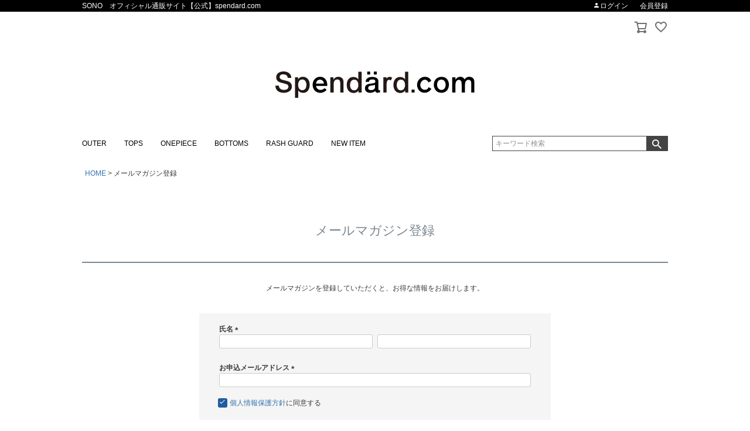

--- FILE ---
content_type: text/html;charset=UTF-8
request_url: https://www.spendard.com/p/newsletter/subscribe
body_size: 6747
content:
<!DOCTYPE html>
<html lang="ja"><head>
  <meta charset="UTF-8">
  
  <meta name="_csrf" content="2HCWxt-QJpWMm4VQlOUdj0oIZG8v7eyH1sxzTL2E7VFSooKz4UTyoumkHveho7Zg9cgpvnw_SQ1KjtSqt65HKI693jJnm7SA">
  
  <title>メールマガジン登録 | Spendard.com</title>
  <meta name="viewport" content="width=device-width">


    <meta name="description" content="メールマガジン登録 Spendard.com">
    <meta name="keywords" content="メールマガジン登録,Spendard.com">
  
  <link rel="stylesheet" href="https://spendard.itembox.design/system/fs_style.css?t=20251118042548">
  <link rel="stylesheet" href="https://spendard.itembox.design/generate/theme4/fs_theme.css?t=20251204120349">
  <link rel="stylesheet" href="https://spendard.itembox.design/generate/theme4/fs_original.css?t=20251204120349">
  
  
  
  
  
  
  <script>
    window._FS=window._FS||{};_FS.val={"trackingParameterNames":["?utm_source=mail","?utm_source=campaign"],"tiktok":{"enabled":false,"pixelCode":null},"recaptcha":{"enabled":false,"siteKey":null},"clientInfo":{"memberId":"guest","fullName":"ゲスト","lastName":"","firstName":"ゲスト","nickName":"ゲスト","stageId":"","stageName":"","subscribedToNewsletter":"false","loggedIn":"false","totalPoints":"","activePoints":"","pendingPoints":"","purchasePointExpiration":"","specialPointExpiration":"","specialPoints":"","pointRate":"","companyName":"","membershipCardNo":"","wishlist":"","prefecture":""},"enhancedEC":{"ga4Dimensions":{"userScope":{"login":"{@ member.logged_in @}","stage":"{@ member.stage_order @}"}},"amazonCheckoutName":"Amazon pay","measurementId":"G-0T1Z94GW2C","trackingId":"UA-63029819-1","dimensions":{"dimension1":{"key":"log","value":"{@ member.logged_in @}"},"dimension2":{"key":"mem","value":"{@ member.stage_order @}"}}},"shopKey":"spendard","device":"PC","cart":{"stayOnPage":false}};
  </script>
  
  <script src="/shop/js/webstore-nr.js?t=20251118042548"></script>
  <script src="/shop/js/webstore-vg.js?t=20251118042548"></script>
  
    <script src="//r2.future-shop.jp/fs.spendard/pc/recommend.js"></script>
  
  
  
  
  
  
  
  
    <script type="text/javascript" >
      document.addEventListener('DOMContentLoaded', function() {
        _FS.CMATag('{"fs_member_id":"{@ member.id @}","fs_page_kind":"other"}')
      })
    </script>
  
  
  <!-- **OGPタグ（フリーパーツ） ↓↓ -->
<meta property="og:title" content="メールマガジン登録 | Spendard.com">
<meta property="og:type" content="">
<meta property="og:url" content="https://www.spendard.com/p/newsletter/subscribe">
<meta property="og:image" content="">
<meta property="og:site_name" content="Spendard.com">
<meta property="og:description" content="メールマガジン登録 Spendard.com">
<!-- **OGPタグ（フリーパーツ）↑↑ -->
<!-- Google Tag Manager -->
<script>(function(w,d,s,l,i){w[l]=w[l]||[];w[l].push({'gtm.start':
new Date().getTime(),event:'gtm.js'});var f=d.getElementsByTagName(s)[0],
j=d.createElement(s),dl=l!='dataLayer'?'&l='+l:'';j.async=true;j.src=
'https://www.googletagmanager.com/gtm.js?id='+i+dl;f.parentNode.insertBefore(j,f);
})(window,document,'script','dataLayer','GTM-W6NTJND');</script>
<!-- End Google Tag Manager -->
<meta name="facebook-domain-verification" content="58l82su873o0ly6u7jfpbeo9wa932x" />

<script async src="https://www.googletagmanager.com/gtag/js?id=G-0T1Z94GW2C"></script>

<script><!--
_FS.setTrackingTag('%3C%21--+Facebook+Pixel+Code+--%3E%0A%3Cscript%3E%0A%21function%28f%2Cb%2Ce%2Cv%2Cn%2Ct%2Cs%29%7Bif%28f.fbq%29return%3Bn%3Df.fbq%3Dfunction%28%29%7Bn.callMethod%3F%0An.callMethod.apply%28n%2Carguments%29%3An.queue.push%28arguments%29%7D%3Bif%28%21f._fbq%29f._fbq%3Dn%3B%0An.push%3Dn%3Bn.loaded%3D%210%3Bn.version%3D%272.0%27%3Bn.queue%3D%5B%5D%3Bt%3Db.createElement%28e%29%3Bt.async%3D%210%3B%0At.src%3Dv%3Bs%3Db.getElementsByTagName%28e%29%5B0%5D%3Bs.parentNode.insertBefore%28t%2Cs%29%7D%28window%2C%0Adocument%2C%27script%27%2C%27https%3A%2F%2Fconnect.facebook.net%2Fen_US%2Ffbevents.js%27%29%3B%0A%0Afbq%28%27init%27%2C+%271209430399076683%27%29%3B%0Afbq%28%27track%27%2C+%22PageView%22%29%3B%3C%2Fscript%3E%0A%3Cnoscript%3E%3Cimg+height%3D%221%22+width%3D%221%22+style%3D%22display%3Anone%22%0Asrc%3D%22https%3A%2F%2Fwww.facebook.com%2Ftr%3Fid%3D1209430399076683%26ev%3DPageView%26noscript%3D1%22%0A%2F%3E%3C%2Fnoscript%3E%0A%3C%21--+End+Facebook+Pixel+Code+--%3E%0A%3C%21--+Google+Tag+Manager+--%3E%0A%3Cscript%3E%28function%28w%2Cd%2Cs%2Cl%2Ci%29%7Bw%5Bl%5D%3Dw%5Bl%5D%7C%7C%5B%5D%3Bw%5Bl%5D.push%28%7B%27gtm.start%27%3A%0Anew+Date%28%29.getTime%28%29%2Cevent%3A%27gtm.js%27%7D%29%3Bvar+f%3Dd.getElementsByTagName%28s%29%5B0%5D%2C%0Aj%3Dd.createElement%28s%29%2Cdl%3Dl%21%3D%27dataLayer%27%3F%27%26l%3D%27%2Bl%3A%27%27%3Bj.async%3Dtrue%3Bj.src%3D%0A%27https%3A%2F%2Fwww.googletagmanager.com%2Fgtm.js%3Fid%3D%27%2Bi%2Bdl%3Bf.parentNode.insertBefore%28j%2Cf%29%3B%0A%7D%29%28window%2Cdocument%2C%27script%27%2C%27dataLayer%27%2C%27GTM-W6NTJND%27%29%3B%3C%2Fscript%3E%0A%3C%21--+End+Google+Tag+Manager+--%3E%0A%0A%3C%21--+Meta+Pixel+Code+--%3E%0A%3Cscript%3E%0A%21function%28f%2Cb%2Ce%2Cv%2Cn%2Ct%2Cs%29%0A%7Bif%28f.fbq%29return%3Bn%3Df.fbq%3Dfunction%28%29%7Bn.callMethod%3F%0An.callMethod.apply%28n%2Carguments%29%3An.queue.push%28arguments%29%7D%3B%0Aif%28%21f._fbq%29f._fbq%3Dn%3Bn.push%3Dn%3Bn.loaded%3D%210%3Bn.version%3D%272.0%27%3B%0An.queue%3D%5B%5D%3Bt%3Db.createElement%28e%29%3Bt.async%3D%210%3B%0At.src%3Dv%3Bs%3Db.getElementsByTagName%28e%29%5B0%5D%3B%0As.parentNode.insertBefore%28t%2Cs%29%7D%28window%2C+document%2C%27script%27%2C%0A%27https%3A%2F%2Fconnect.facebook.net%2Fen_US%2Ffbevents.js%27%29%3B%0Afbq%28%27init%27%2C+%271382916315242393%27%29%3B%0Afbq%28%27track%27%2C+%27PageView%27%29%3B%0A%3C%2Fscript%3E%0A%3Cnoscript%3E%3Cimg+height%3D%221%22+width%3D%221%22+style%3D%22display%3Anone%22%0Asrc%3D%22https%3A%2F%2Fwww.facebook.com%2Ftr%3Fid%3D1382916315242393%26ev%3DPageView%26noscript%3D1%22%0A%2F%3E%3C%2Fnoscript%3E%0A%3C%21--+End+Meta+Pixel+Code+--%3E%0A%0A%3Cscript+type%3D%22text%2Fjavascript%22%3E%0Awindow.tr%3Dwindow.tr%7C%7Cfunction%28%29%7B%28tr.q%3D%5B%5D%29.push%28arguments%29%7D%3B%0Awindow.webtr%3Dwindow.webtr%7C%7Cfunction%28%29%7B%28webtr.q%3Dwebtr.q%7C%7C%5B%5D%29.push%28arguments%29%7D%3B%0Awindow.sendTrack+%3D+window.sendTrack%7C%7Cfunction%28obj%2Cevent%29%7B%0Aobj%5B%22sendId%22%5D%3D%22spendard.com%22%3B%0Atr.tr_obj%3Dobj%3Btr%28%22send%22%2Cevent%29%3Btracking%28%29%3B%0Awebtr.tr_obj%3Dwebtr.tr_obj+%7C%7Cobj%3Bwebtr%28%22send%22%2Cevent%29%3Bwebtracking%28%29%3B%7D%3C%2Fscript%3E%0A%3Cscript+src%3D%22%2F%2Fc3.k-crm.jp%2Ftracking.js%22%3E%3C%2Fscript%3E%0A%3Cscript+src%3D%22%2F%2Fw3.k-crm.jp%2Fweb.tracking.js%22%3E%3C%2Fscript%3E%0A%3Cscript+type%3D%22text%2Fjavascript%22%3E%0Avar+trackBody%3D%5B%5D%3B%0AtrackBody%5B%22userMail%22%5D%3D%22%22%3B%0AtrackBody%5B%22userId%22%5D+%3D%22%7B%40+member.id+%40%7D%22%3B%0AsendTrack%28trackBody%2C%22normal%22%29%3B%0A%3C%2Fscript%3E%0A%3Cscript+type%3D%22text%2Fjavascript%22%3Ercm_user_id+%3D%27%7B%40+member.id+%40%7D%27%3B%3C%2Fscript%3E%0A%3C%21--+Google+tag+%28gtag.js%29+--%3E%0A%3Cscript+async+src%3D%22https%3A%2F%2Fwww.googletagmanager.com%2Fgtag%2Fjs%3Fid%3DAW-17062483275%22%3E%3C%2Fscript%3E%0A%3Cscript%3E%0A++window.dataLayer+%3D+window.dataLayer+%7C%7C+%5B%5D%3B%0A++function+gtag%28%29%7BdataLayer.push%28arguments%29%3B%7D%0A++gtag%28%27js%27%2C+new+Date%28%29%29%3B%0A%0A++gtag%28%27config%27%2C+%27AW-17062483275%27%29%3B%0A%3C%2Fscript%3E%0A');
--></script>
</head>
<body class="fs-body-newsletter-subscribe" id="fs_NewsletterSubscribe">
<script><!--
_FS.setTrackingTag('%3Cscript%3E%0A%28function%28w%2Cd%2Cs%2Cc%2Ci%29%7Bw%5Bc%5D%3Dw%5Bc%5D%7C%7C%7B%7D%3Bw%5Bc%5D.trackingId%3Di%3B%0Avar+f%3Dd.getElementsByTagName%28s%29%5B0%5D%2Cj%3Dd.createElement%28s%29%3Bj.async%3Dtrue%3B%0Aj.src%3D%27%2F%2Fcdn.contx.net%2Fcollect.js%27%3Bf.parentNode.insertBefore%28j%2Cf%29%3B%0A%7D%29%28window%2Cdocument%2C%27script%27%2C%27contx%27%2C%27CTX-x-JqTexGVZ%27%29%3B%0A%3C%2Fscript%3E%0A%0A%3C%21--+Google+Tag+Manager+%28noscript%29+--%3E%0A%3Cnoscript%3E%3Ciframe+src%3D%22https%3A%2F%2Fwww.googletagmanager.com%2Fns.html%3Fid%3DGTM-W6NTJND%22%0Aheight%3D%220%22+width%3D%220%22+style%3D%22display%3Anone%3Bvisibility%3Ahidden%22%3E%3C%2Fiframe%3E%3C%2Fnoscript%3E%0A%3C%21--+End+Google+Tag+Manager+%28noscript%29+--%3E');
--></script>
<div class="fs-l-page">
<header class="fs-l-header">
<div class="header-top">
        <div class="header-inner">
            <div class="h1"><h1>SONO　オフィシャル通販サイト【公式】spendard.com</h1></div>
            <div class="fs-clientInfo">
        <div class="header-login">  
            <div class="login my-{@ member.logged_in @}"><a href="/p/login"><i class="fs-icon--member"></i>ログイン</a></div>
            <div class="login my-{@ member.logged_in @}"><a href="/p/register">会員登録</a></div>
        </div>
        <div class="logout my-{@ member.logged_in @}"><a href="/my/top"><i class="fs-icon--member"></i>&nbsp;{@ member.last_name @}&nbsp;{@ member.first_name @}&nbsp;様</a></div>
    </div>
        </div>
    </div>
<div class="header-utility">
<!-- **ドロワーメニューアイコン（フリーパーツ）↓↓ -->
<!--
<div class="header-utility">
          <li class="header-utility__item"><a href="https://www.spendard.com/p/cart"><i
            class="fs-icon--cart"></i></a></li>
          <li class="header-utility__item"><a href="https://www.spendard.com/my/wishlist"><i
            class="fs-icon--heartOutline"></i></a></li>
      </div>
-->

<div class="fs-l-header__drawerOpener">
  <label for="fs_p_ctrlDrawer" class="fs-p-drawerButton fs-p-drawerButton--open">
    <i class="fs-p-drawerButton__icon fs-icon--navCtrl"></i>
<br>
    <!--<span class="fs-p-drawerButton__label">menu</span>-->
  </label>
</div>
<!-- **ドロワーメニューアイコン（フリーパーツ）↑↑ -->
        <ul class="header-utility__menu">
          <li class="header-utility__item"><a href="https://www.spendard.com/p/cart"><i
            class="fs-icon--cart"></i></a></li>
          <li class="header-utility__item"><a href="https://www.spendard.com/my/wishlist"><i
            class="fs-icon--heartOutline"></i></a></li>
        </ul>
      </div>
<div class="logo">
          <a href="/">
            <img src="https://spendard.itembox.design/item/logo.svg?t=20260119151841" alt="" class="logo-img">
          </a>
</div>
<!-- **ヘッダーナビゲーション（フリーパーツ）↓↓ -->
<div class="fs-p-headerNavBar">
  <nav class="fs-p-headerNavigation" id="fs_p_headerNavigation">
    <ul class="fs-p-headerNavigation__list">
<!--
      <li class="fs-p-headerNavigation__listItem">
        <a href="/c/brand" class="fs-p-headerNavigation__link">BRAND</a>
      </li>
-->
      <li class="fs-p-headerNavigation__listItem">
        <a href="/c/item/outer" class="fs-p-headerNavigation__link">OUTER</a>
      </li>
      <li class="fs-p-headerNavigation__listItem">
        <a href="/c/item/tops" class="fs-p-headerNavigation__link">TOPS</a>
      </li>
      <li class="fs-p-headerNavigation__listItem">
        <a href="/c/item/onepiece" class="fs-p-headerNavigation__link">ONEPIECE</a>
      </li>
      <li class="fs-p-headerNavigation__listItem">
        <a href="/c/item/bottoms" class="fs-p-headerNavigation__link">BOTTOMS</a>
      </li>
      <li class="fs-p-headerNavigation__listItem">
        <a href="/c/item/rashguard" class="fs-p-headerNavigation__link">RASH GUARD</a>
      </li>
      <li class="fs-p-headerNavigation__listItem">
        <a href="/c/2025fw" class="fs-p-headerNavigation__link">NEW ITEM</a>
      </li>
      <li> <a href="https://www.spendard.com/p/cart"><i class="fas fa-shopping-cart icon"></i></a> </li>
      <li> <a href="https://www.spendard.com/p/login?redirect=%2Fmy%2Fwishlist"><i class="far fa-user icon"></i></a> </li>
   </ul>
    <div class="fs-p-headerNavigation__search fs-p-searchForm">
      <form action="/p/search" method="get">
        <span class="fs-p-searchForm__inputGroup fs-p-inputGroup">
          <input type="text" name="keyword" maxlength="1000" placeholder="キーワード検索" class="fs-p-searchForm__input fs-p-inputGroup__input">
          <button type="submit" class="fs-p-searchForm__button fs-p-inputGroup__button">検索</button>
        </span>
      </form>
    </div>
  </nav>
</div>
<script type="application/ld+json">
{
  "@context": "http://schema.org",
  "@type": "WebSite",
  "url": "https://www.spendard.com",
  "potentialAction": {
    "@type": "SearchAction",
    "target": "https://www.spendard.com/p/search?keyword={search_term_string}",
    "query-input": "required name=search_term_string"
  }
}
</script>
<!-- **ヘッダーナビゲーション（フリーパーツ） ↑↑ -->
</header>
<!-- **パンくずリストパーツ （システムパーツ） ↓↓ -->
<nav class="fs-c-breadcrumb">
<ol class="fs-c-breadcrumb__list">
<li class="fs-c-breadcrumb__listItem">
<a href="/">HOME</a>
</li>
<li class="fs-c-breadcrumb__listItem">
メールマガジン登録
</li>
</ol>
</nav>
<!-- **パンくずリストパーツ （システムパーツ） ↑↑ -->
<main class="fs-l-main"><div id="fs-page-error-container" class="fs-c-panelContainer">
  
  
</div>
<section class="fs-l-pageMain"><!-- **ページ見出し（フリーパーツ）↓↓ -->
<h1 class="fs-c-heading fs-c-heading--page">メールマガジン登録</h1>
<!-- **ページ見出し（フリーパーツ）↑↑ -->
<div class="fs-c-inputInformation"><!-- **メールマガジン登録表示（システムパーツ）↓↓ -->
<div class="fs-c-inputInformation__message"><p>メールマガジンを登録していただくと、お得な情報をお届けします。</p></div>
<!-- **メールマガジン登録表示（システムパーツ）↑↑ -->
<!-- **メールマガジン登録フォーム（システムパーツ）↓↓ -->
<form action="/p/newsletter/subscribe" method="post" name="fs_form" id="fs_form">
  <div class="fs-c-inputInformation__field">
    <fieldset form="fs_form" name="newsletterRegisterField">
      <table class="fs-c-inputTable">
        <tbody>
          <tr>
            <th class="fs-c-inputTable__headerCell" scope="row">
              <label for="fs_input_lastName" id="fs_label_name" class="fs-c-inputTable__label">氏名
                <span class="fs-c-requiredMark">(必須)</span>
              </label>
            </th>
            <td class="fs-c-inputTable__dataCell">
              <div class="fs-c-inputField">
                <div class="fs-c-inputField__field fs-c-inputTextGroup fs-system-assistTarget">
                  <span class="fs-c-inputTextGroup__item">
                    <input type="text" name="lastName" id="fs_input_lastName" value="" data-multi-field-ids='["fs_input_lastName", "fs_input_firstName"]' data-rule-required="true">
                  </span>
                  <span class="fs-c-inputTextGroup__item">
                    <input type="text" name="firstName" id="fs_input_firstName" value="" aria-labelledby="fs_label_name" data-multi-field-ids='["fs_input_lastName", "fs_input_firstName"]' data-rule-required="true">
                  </span>
                </div>
              </div>
            </td>
          </tr>
          <tr>
            <th class="fs-c-inputTable__headerCell" scope="row">
              <label for="fs_input_mailAddress" class="fs-c-inputTable__label">お申込メールアドレス
                <span class="fs-c-requiredMark">(必須)</span>
              </label>
            </th>
            <td class="fs-c-inputTable__dataCell">
              <div class="fs-c-inputField">
                <div class="fs-c-inputField__field fs-system-assistTarget">
                  <input type="text" name="mailAddress" id="fs_input_mailAddress" value=""
                             data-rule-mailNoCommaInDomain="true"
                             data-rule-mailValidCharacters="true"
                             data-rule-mailHasAt="true"
                             data-rule-mailHasLocalPart="true"
                             data-rule-mailHasDomain="true"
                             data-rule-mailNoMultipleAts="true"
                             data-rule-mailHasDot="true"
                             data-rule-mailValidDomain="true"
                             data-rule-mailHasTextAfterDot="true"
                             data-rule-required="true">
                </div>
              </div>
            </td>
          </tr>
        </tbody>
      </table>
    </fieldset>
    

<fieldset form="fs_form" name="privacyAgree" class="fs-c-privacyPolicyAgreeField fs-c-additionalCheckField">
  <div class="fs-c-inputField">
    <div class="fs-c-inputField__field">
      <span class="fs-c-checkbox">
        <input type="checkbox" id="fs_input_privacyAgree" name="privacyPolicyAgreed" class="fs-c-checkbox__checkbox" checked>
        <label for="fs_input_privacyAgree" class="fs-c-checkbox__label">
          <span class="fs-c-checkbox__checkMark"></span>
          <span class="fs-c-checkbox__labelText"><a href="/p/about/privacy-policy" target="_blank">個人情報保護方針</a>に同意する</span>
        </label>
      </span>
    </div>
  </div>
</fieldset>


  </div>
  
    <div class="fs-c-inputInformation__button fs-c-buttonContainer fs-c-buttonContainer--confirmRegister">
      <button type="submit" class="fs-c-button--confirmRegister fs-c-button--primary">
<span class="fs-c-button__label">登録</span>
</button>
    </div>
  
  <input type="hidden" name="_csrf" value="2HCWxt-QJpWMm4VQlOUdj0oIZG8v7eyH1sxzTL2E7VFSooKz4UTyoumkHveho7Zg9cgpvnw_SQ1KjtSqt65HKI693jJnm7SA" />
</form>
<!-- **メールマガジン登録フォーム（システムパーツ）↑↑ -->
</div>
<div class="fs-l-block--center"><!-- **メールフィルタ（受信ドメイン） （フリーパーツ）↓↓ -->
<div class="fs-p-emailDomainNotice">
  <p>メールフィルタをご利用されている場合は、<strong>[spendard.com]</strong>ドメインからのメールを受信できるように設定してください。</p>
</div>
<!-- **メールフィルタ（受信ドメイン） （フリーパーツ）↑↑ --></div></section></main>
<footer class="fs-l-footer">
      <div class="footer-inner">
        <div class="logo">
          <a href=""><img src="https://spendard.itembox.design/item/logo.svg" alt="" class="logo-img"></a>
        </div>
        <div class="sns">
          <ul>
            <li><a href="//www.instagram.com/spendard.com2014/" target="_blank" rel="noopener"><img src="https://spendard.itembox.design/item/instagram.svg" alt=""></a></li>
            <li><a href="//www.facebook.com/spendardcom" target="_blank" rel="noopener"><img src="https://spendard.itembox.design/item/facebook.svg" alt=""></a></li>
          </ul>
        </div>
        <div class="footer-menu">
          <div class="footer-menu__list fs-clientInfo">
            <ul>
              <li class="login my-{@ member.logged_in @}"><a href="/p/register">会員登録</a></li>
              <li class="logout my-{@ member.logged_in @}"><a href="/my/top">マイページ</a></li>
              <li class="login my-{@ member.logged_in @}"><a href="/p/login">ログイン</a></li>
              <li class="logout my-{@ member.logged_in @}"><a href="/p/logout">ログアウト</a></li>
            </ul>
          </div>
          <div class="footer-menu__list">
            <ul>
              <li><a href="/f/guide">ショッピングガイド</a></li>
              <li><a href="/f/faq">よくあるお問い合わせ</a></li>
            </ul>
          </div>
          <div class="footer-menu__list">
            <ul>
              <li><a href="/p/about/member-agreement">利用規約</a></li>
              <li><a href="/p/about/privacy-policy">個人情報保護方針</a></li>
              <li><a href="/p/about/terms">特定商取引に基づく表記</a></li>
            </ul>
          </div>
          <div class="footer-menu__list">
            <ul>
              <li><a href="https://www.miluck.jp/" target="_blank" rel="noopener">株式会社ミラク<i class="icon-link"></i></a></li>
              <li><a href="/f/company">会社概要</a></li>
<li><a href="/f/shop">店舗一覧</a></li>
            </ul>
          </div>
        </div>
        <div class="copy">
          <small>&copy; 2025 miluck Co.,Ltd.</small>
        </div>
      </div>
    </footer>


<script type="application/ld+json">
{
    "@context": "http://schema.org",
    "@type": "BreadcrumbList",
    "itemListElement": [{
        "@type": "ListItem",
        "position": 1,
        "item": {
            "@id": "https://www.spendard.com/",
            "name": "HOME"
        }
    },{
        "@type": "ListItem",
        "position": 2,
        "item": {
            "@id": "https://www.spendard.com/p/newsletter/subscribe",
            "name": "メールマガジン登録"
        }
    }]
}
</script>

</div>






<script src="/shop/js/webstore.js?t=20251118042548"></script>
</body></html>

--- FILE ---
content_type: text/css
request_url: https://spendard.itembox.design/generate/theme4/fs_original.css?t=20251204120349
body_size: 3423
content:
/*** 共通 ***/
body {
    font-size: 1.2rem;
}

.bold {
    font-weight: bold;
}

.fs-l-main {
    max-width: 1016px;
}

.mb30 {
    margin-bottom: 30px;
}

@media screen and (min-width: 960px) {
    .fs-l-product2 .fs-l-productLayout {
        grid-template-columns: calc(50% - 40px / 2) calc(50% - 40px / 2);
        grid-gap: 40px;
    }
}

.fs-c-breadcrumb {
    font-size: 1.2rem;
    max-width: 1000px;
    margin: 0 auto;
}

.logout.my-false {
    display: none;
}

.login.my-true {
    display: none;
}

.regist.my-true {
    display: none;
}

.fs-c-productName__name {
    font-size: 1.2rem;
    line-height: 1.6;
}

.fs-c-salesPeriod__date {
    padding: 8px 4px;
    border: 1px solid #00000026;
}

/*** header ***/

.fs-l-header {
    padding-top: 0;
}

.header-top {
    width: 100%;
    height: 20px;
    background-color: #000;
}

.header-inner {
    max-width: 1000px;
    margin: 0 auto;
    display: flex;
    color: #FFF;
    line-height: 20px;
}

.header-inner h1 {
    display: block;
    font-size: 1.2rem;
    line-height: 20px;
    margin: 0;
}

.header-inner .fs-clientInfo {
    margin-left: auto;
}

.header-inner .fs-clientInfo a {
    color: #FFF;
}

.header-inner .fs-clientInfo a:visited {
    color: #FFF;
}

.header-login {
    display: flex;
}

.header-login .login:nth-child(2) {
    margin-left: 20px;
}

.header-inner .header-top__member a {
    color: #FFF;
    display: flex;
    align-items: center;
    padding: 0;
    margin: 0;
}

.header-utility{
    max-width: 1000px;
    margin: 0 auto;
    display: flex;
    align-items: center;
}
.header-utility__menu {
    list-style: none;
    display: flex;
    justify-content: flex-end;
    margin: 0 0 0 auto;
    padding: 0;
}

.header-utility__item a {
    color: #707070;
}

.header-utility__item a:visited {
    color: #707070;
}

.header-utility__item a:hover {
    text-decoration: none;
}

.header-utility__item {
    margin-left: 10px;
}

.header-utility__item i::before {
    font-size: 24px;
}

.logo {
    text-align: center;
    margin: 20px;
}

.fs-p-headerNavigation {
    max-width: 1000px;
}

.fs-p-headerNavigation__listItem {
    min-width: unset;
    margin-right: 30px;
}

.fs-p-headerNavigation__link {
    padding: 0;
    font-size: 1.2rem;
}

.fs-p-headerNavigation__search {
    max-width: 300px;
    margin-left: auto;
}

.kv {
    max-width: 1000px;
    margin: 0 auto;
}
@media screen and (min-width: 1200px){
.header-utility {
    max-width: 1000px;
    margin: 15px auto;
    display: block;
    align-items: unset;
}
.header-utility__menu {
    list-style: none;
    display: flex;
    justify-content: flex-end;
    margin: 15px 0 60px;
    padding: 0;
}
.logo {
    text-align: center;
    margin: 60px;
}
}

/*** sidenave ***/
@media screen and (min-width: 1200px) {
    .fs-l-sideArea {
        width: 180px;
        padding: 0;
    }
}
/* .fs-p-drawer {
    box-shadow: none;
    position: unset;
    transform: unset;
} */
.fs-p-sideMenu .fs-pt-menu__heading--lv1 {
    border: none;
    border-bottom: 1px solid #999999;
    font-size: 14px;
}

.fs-p-sideMenu .fs-pt-menu__heading--lv2 {
    border-bottom: none;
}

.fs-p-sideMenu .fs-pt-menu__submenu {
    padding-left: 15px;
}

span.fs-pt-menu__heading.fs-pt-menu__heading--lv3 {
    font-size: 1rem;
}
/*.fs-p-drawer__buttonContainer{
display:none;
}
.fs-p-drawer__buttonContainer+.fs-clientInfo{
display:none;
}*/


/*** footer ***/
.fs-l-footer ul {
    list-style: none;
    margin: 0;
    padding: 0;
}

.footer-inner {
    max-width: 1000px;
    margin: 0 auto;
}

.footer-inner .logo {
    margin: 80px auto 30px;
}

.footer-inner .logo img {
    display: unset;
    width: 200px;
}

.footer-inner .sns {
    margin-bottom: 60px;
}

.footer-inner .sns ul {
    display: flex;
    justify-content: space-between;
    width: 60px;
    margin: 0 auto;
}

.footer-menu {
    display: flex;
    justify-content: center;
    margin: 0 auto 60px;
}

.footer-menu__list {
    margin-right: 100px;
}

.footer-menu__list a {
    color: #000;
}

.footer-menu__list a:visited {
    color: #000;
}

.footer-menu__list:last-child {
    margin-right: 0;
}

.footer-menu__list li {
    margin-bottom: 15px;
}

.icon-link::after {
    content: "";
    display: inline-block;
    width: 12px;
    height: 11px;
    margin-left: 10px;
    background: url(https://spendard.itembox.design/item/link.svg) no-repeat;
}

.copy {
    text-align: center;
    padding-bottom: 20px;
}

.copy small {
    font-size: 1.2rem;
}

/*** TOPページ ***/
@media screen and (min-width: 1200px) {
    .fs-l-sideArea+.fs-l-pageMain {
        max-width: 770px;
    }
}
/*.fs-l-sideArea+.fs-l-pageMain{
max-width: 770px;
}*/
.h2_topi {
    margin: 0;
    background: #000;
    color: #fff;
    font-size: 1.3rem;
    font-weight: normal;
    padding: 5px;
    letter-spacing: 0.5em;
    text-indent: 0.5em;
}

.fs-p-heading--lv2 {
    font-size: 1.3rem;
    font-family: Verdana, "游ゴシック", YuGothic, "ヒラギノ角ゴ ProN W3", "Hiragino Kaku Gothic ProN", "メイリオ", Meiryo, sans-serif;
    padding: 5px 0;
    letter-spacing: 0.5em;
    text-indent: 0;
    border-bottom: 1px solid #999999;
    color: #000;
}

.fs-pt-column__heading {
    font-size: 1.2rem;
}

.fs-pt-column__description {
    font-size: 1.1rem;
}

.staff_snap {
    display: flex;
    justify-content: space-between;
}

.snap-heading {
    display: flex;
    letter-spacing: 0.5em;
    border-bottom: 1px solid #999999;
    margin-bottom: 20px;
    padding: 5px 0;
}

.snap-heading h2 {
    font-size: 1.3rem;
    font-family: Verdana, "游ゴシック", YuGothic, "ヒラギノ角ゴ ProN W3", "Hiragino Kaku Gothic ProN", "メイリオ", Meiryo, sans-serif;
    color: #000;
    margin: 0;
}

.staff_snap .item:last-child {
    display: none;
}

.snap-heading .view-all {
    line-height: 1.2;
    display: block;
    margin-left: auto;
    letter-spacing: 0;
}

.staff_snap a {
    display: block;
    max-width: 143px;
    float: left;
    margin: 0;
    color: #000;
}


.staff_snap a:visited {
    color: #000;
}

.staff_snap a img {
    width: 100%;
}


/*** 商品詳細ページ ***/
.fs-c-productImageModal {
    display: flex;
    align-items: center;
}

.fs-c-productNameHeading__name {
    font-size: 1.6rem;
    line-height: 1.6;
}

.fs-c-productPointDisplay {
    color: inherit;
}

.fs-l-product2 .fs-l-productLayout>*>* {
    margin-bottom: 15px;
}

.tab-group {
    display: flex;
    justify-content: center;
    margin: 0 0 20px 0;
    padding: 0;
}

.tab {
    flex-grow: 1;
    list-style: none;
    text-align: center;
    cursor: pointer;
    padding: 0 0 13px 0;
    border-bottom: 1px solid #E2E2E2;
}

.panel-group {
    border-top: none;
    background: #F8F5F3;
    padding: 15px;
    line-height: 1.8;
}

.panel {
    display: none;
}

.tab.is-active {
    border-bottom: 1px solid #686868;
    transition: all 0.2s ease-out;
}

.panel.is-active {
    display: block;
    animation: fade 0.5s ease;
}

@keyframes fade {
    from {
        opacity: 0;
    }

    to {
        opacity: 1;
    }
}

.panel.is-show {
    display: block;
}
.fs-body-product .snap-heading,
.product-heading {
    display: flex;
    margin-top: 30px;
border:none;
padding:0;
    align-items: baseline;
}
.fs-body-product .snap-heading h2,
.product-heading h3 {
    font-size: 1.8rem;
    margin: 0;
}
.fs-body-product .snap-heading .view-all,
.product-heading .view-all {
    font-size: 1.4rem;
    margin-left: auto;
}

.relation-snap {
    width: 100%;
    display: grid;
    -ms-grid-columns: (minmax(111px, 1fr))[auto-fill];
    grid-template-columns: repeat(auto-fill, minmax(111px, 1fr));
    column-gap: 12px;
}

.relation-snap .relation-snap__item a:hover {
    opacity: .7;
}

.relation-blog__thumb a:hover {
    opacity: .7;
}

.relation-snap .relation-snap__item img {
    width: 100%;
}

.relation-snap__name {
    margin: 0;
}

.relation-snap__spec {
    margin: 0;
}

.product-heading {
    display: flex;
    margin-bottom: 15px;
}

.product-heading h3 {
    font-size: 1.8rem;
    margin: 0;
}

.product-heading .view-all {
    font-size: 1.4rem;
    margin-left: auto;
}

.relation-blog {
    width: 100%;
    display: grid;
    -ms-grid-columns: (minmax(320px, 1fr))[auto-fill];
    grid-template-columns: repeat(auto-fill, minmax(320px, 1fr));
    column-gap: 20px;
}

.relation-blog__item {
    display: flex;
}

.relation-blog__thumb {
    width: 112px;
}

.relation-blog__thumb a {
    display: block;
}

.relation-blog__item img {
    width: 112px;
    vertical-align: bottom;
}

.relation-blog__info {
    padding-left: 10px;
    width: calc(100% - 112px);
}

.relation-blog__item p {
    font-size: 1.2rem;
}

.relation-blog__date {
    margin: 0 0 10px 0;
    color: #707070;
}

.relation-blog__title {
    margin: 0;
    font-weight: bold;
}

.ruleline {
    width: 100%;
    height: 1px;
    background-color: #707070;
    margin: 40px 0 60px;
}
#_rcmdjp_display_1,
#_rcmdjp_display_2{
margin-bottom:40px;
}
#_rcmdjp_display_1 .fs-p-heading--lv2,
#_rcmdjp_display_2 .fs-p-heading--lv2{
margin-bottom: 20px;
    font-size: 1.8rem;
    padding: 5px 0;
    letter-spacing: unset;
    border-bottom: none;
}
/*** SNAP一覧ページ ***/
.snap-warp {
    display: flex;
    justify-content: space-between;
}

.snap-listpage {
    width: 770px;
    display: grid;
    grid-template-columns: 1fr 1fr 1fr 1fr 1fr;
}

/*** SNAP詳細ページ ***/
.snap-item-page .fs-c-heading--page {
    display: none;
}

.snap-item-page .fs-l-productLayout{
    display: grid;
    grid-template-columns: calc(50% - 40px / 2) calc(50% - 40px / 2);
    grid-gap: 40px;
    grid-gap: 40px;
    align-items: start;
    margin-bottom: 50px;
}

.snap-item-page>*>* {
    margin-bottom: 15px;
}


.snap-item-page .snap-tag__list {
              list-style: none;
              display: flex;
              flex-wrap: wrap;
              margin: 0;
              padding: 0;
            }

            .snap-item-page .snap-tag__item {
              padding: 3px 8px;
              border: 1px solid #CCCCCC;
              border-radius: 3px;
              margin: 0 10px 10px 0;
            }

            .snap-item-page .styling-item__heading {
              font-size: 1.8rem;
            }

            .snap-item-page .styling-item__list {
              list-style: none;
              display: flex;
              flex-wrap: wrap;
              margin: 0;
              padding: 0;
            }

            .snap-item-page .styling-item__item {
              width: 112px;
              margin-right: 10px;
            }

            .snap-item-page .styling-item__item:nth-child(4),
            .snap-item-page .styling-item__item:nth-child(8) {
              margin-right: 0;
            }

            .snap-item-page .styling-item__item img {
              width: 100%;
            }















#wrap ul {
    list-style: none;
    margin: 0 0 30px 0;
    padding: 0;
}

.slide-item img {
    width: 100%;
}

.thumbnail-item .thumbnail-current:after {
    opacity: 0;
}

#thumbnail-list {
    display: flex;
    flex-wrap: wrap;
    list-style: none;
}

.thumbnail-item {
    width: 68px;
    padding: 6px;
}

.thumbnail-current img {
    border: 1px solid rgb(20, 113, 167);
}

.snap-page__under {
    margin-bottom: 50px;
}
.snap-page__under h2{
    font-size: 1.8rem;
    letter-spacing: unset;
}
.snap-page__under .staff_snap a {
    max-width: 184px;
}









/*元▼▼▼▼▼*/
/*index*/

.fs-preview-header {
    display: none;
}

.fs-l-header__contents {
    margin-top: 20px;
}



/*header_nav_sample*/

.fs-p-headerNavBar {
    height: 5rem;
    margin-top: 30px;
}

.fs-p-headerNavBar {
    height: 5rem;
    margin-top: 30px;
}

.fs-p-headerNavBar {
    background: #ffffff;
    border-bottom: 2px solid #ffffff;
    color: #000;

}

.fs-p-headerNavigation_s {
    margin: auto;
    max-width: 1100px;
    display: flex;
    align-items: center;
    justify-content: space-between;
    flex-wrap: wrap;
}

.fs-p-headerNavigation_s__list {
    box-sizing: border-box;
    list-style: none;
    margin: 0;
    padding: 0 3%;
    display: flex;
    flex-wrap: wrap;
    width: 648px;
}

.fs-p-headerNavigation_s__listItem {
    display: flex;
    flex: 1 0 auto;
    /*min-width: 100px;*/
    padding-left: 3.5%;
    padding-top: 1%;
}

.tops {
    background-image: url("https://spendard.itembox.design/item/tops.svg");
    background-repeat: no-repeat;
    background-position: left center;
    background-size: 22%;
}

.fs-p-headerNavigation__search {
    flex-grow: 0;
}

.fs-p-headerNavigation__search {
    flex-grow: 1;
}

.fs-p-headerNavigation_s__link:hover {
    color: #000;
    text-decoration: none;
}

.fs-p-headerNavigation_s__link:visited {
    color: #000;
}

.fs-p-headerNavigation_s__link:link {
    color: #000;
}

a:visited {
    color: #728496;
}

.fs-p-inputGroup {
    display: flex;
    align-items: stretch;
    border: 1px solid #444444;
    background: #444444;
}

.fs-p-searchForm__input {
    width: calc(100% - 2.2em);
}

.fs-p-inputGroup__input {
    border: none;
    border-radius: 0;
    width: calc(100% - 3em);
    flex-grow: 1;
}

.fs-p-searchForm__button {
    overflow: hidden;
    position: relative;
    text-indent: -999px;
    width: 2.2em;
    height: 2em;
}

.fs-p-inputGroup__button {
    background: #444444;
    border: none;
    color: #ffffff;
    width: 3em;
}

button,
html [type="button"],
[type="reset"],
[type="submit"] {
    -webkit-appearance: button;
}

button,
label {
    cursor: pointer;
}

button,
select {
    text-transform: none;
}

button,
input {
    overflow: visible;
}

button,
input,
select,
textarea {
    font: inherit;
    margin: 0;
}

.fs-p-searchForm__button::before {
    font-family: 'fs-icon' !important;
    speak: none;
    font-style: normal;
    font-weight: normal;
    font-variant: normal;
    text-transform: none;
    line-height: 1;
    -webkit-font-smoothing: antialiased;
    -moz-osx-font-smoothing: grayscale;
    content: "\e932";
    display: block;
    font-size: 2.2rem;
    line-height: 1.2;
    position: absolute;
    text-indent: 0;
    top: 0;
    right: 0;
    bottom: 0;
    left: 0;
}

/*imformation_s*/
.fs-p-dateList_s li a {
    color: #000;
}




.content {
    clear: both;
}

.content p {
    text-align: center;
}

.sankaku {
    display: inline-block;
    vertical-align: middle;
    width: 0;
    height: 0;
    border-left: .5em solid transparent;
    border-right: .5em solid transparent;
    border-top: 0.8em solid #3c3c3c;
}

a.snap_list:hover {
    text-decoration: none;
}

/*SNAP*/

.snap_containar {
    max-width: 982px;
    margin: 0 auto;
    display: flex;
    flex: wrap;
}

.snap_g {
    width: 480px;
    margin-left: 0;
}

.ren1 {
    max-width: 480px;
}

.ren1 img {
    max-width: 480px;
}

.snap_thumbnail {
    width: 320px;
    margin: 0 auto;
}

.snap_thumbnail img {
    max-width: 80px;
}

.snap_contents {
    width: 410px;
    margin-top: 21px;
    margin-left: 50px;
}

.staff_name {
    font-size: 20px;
    font-weight: bold;
}

.snap_item {
    margin-top: 30px;
}

.snap_item p {
    font-size: 15px;
    font-weight: bold;
}

.snap_item_box {
    display: flex;
    flex: wrap;
}

.snap_item a {
    display: block;
    width: 180px;
    margin-right: 20px;
}

.snap_item a img {
    width: 180px;
}

.new_snap {
    width: 982px;
    margin: 50px auto 0 auto;
}

.fs-c-subgroupList {
    display: none;}

/*h2.fs-c-productListItem__productName a span.fs-c-productName__name {
  display: none;
}*/


--- FILE ---
content_type: image/svg+xml
request_url: https://spendard.itembox.design/item/logo.svg?t=20260119151841
body_size: 2055
content:
<svg xmlns="http://www.w3.org/2000/svg" width="339.4" height="44.7" viewBox="0 0 339.4 44.7"><g transform="translate(169.7 22.35)"><g transform="translate(-169.7 -22.35)"><g transform="translate(232.4 8.99)"><rect width="5" height="4.96" rx="0.1" transform="translate(0 21.61)"/><path d="M254.5,35.9c-7.6,0-12.9-5.5-12.9-13.4A13.491,13.491,0,0,1,254.7,9a11.8,11.8,0,0,1,11.1,6.9.112.112,0,1,1-.1.2l-4.6,2.3h-.2q-1.95-4.5-6.3-4.5c-2.9,0-7.5,3.8-7.5,8.6s3.2,8.4,7.7,8.4a6.713,6.713,0,0,0,6.4-4.4h.2l4.4,2.6a.112.112,0,1,1,.1.2C263.2,33.6,259.4,35.9,254.5,35.9Z" transform="translate(-232.4 -8.99)"/><path d="M283,35.9a12.8,12.8,0,0,1-9-3.5,14.4,14.4,0,0,1-3.9-10c0-6.6,4.1-13.3,13.1-13.3s12.3,6.6,12.7,12.3a15.7,15.7,0,0,1-2.8,10.1A13.1,13.1,0,0,1,283,35.9Zm0-22.2c-4.4,0-7.3,3.4-7.3,8.7s3.8,8.8,7.4,8.8a6.8,6.8,0,0,0,5-2.1,9.3,9.3,0,0,0,2.2-7.1c-.3-5.1-3.1-8.3-7.3-8.3Z" transform="translate(-232.4 -8.99)"/><path d="M334.1,35.5H334V21.6a12.8,12.8,0,0,0-.7-5.2,4.5,4.5,0,0,0-4-2.4,5.7,5.7,0,0,0-4.6,2.5c-1.3,1.9-1.4,4.6-1.4,7.9v11h-5.7V22.8c0-3.4-.2-4.9-.7-6.2h-.1a4.2,4.2,0,0,0-3.9-2.5,5.3,5.3,0,0,0-4.6,2.7c-1.2,2-1.3,4.5-1.3,8.5V35.4h-5.5V9.8H307v3.9l1.5-1.7a8.1,8.1,0,0,1,6.7-3c4.4,0,6,2.3,6.8,3.4l.6.9.7-.8A9,9,0,0,1,330.7,9a8.6,8.6,0,0,1,6.9,3c1.8,2.3,1.8,5.2,1.8,7.6V35.4h-5.3Z" transform="translate(-232.4 -8.99)"/></g><path d="M14.3,36a20.7,20.7,0,0,1-5.5-.7,13,13,0,0,1-4.5-2.2,10.9,10.9,0,0,1-3.1-3.8A12.7,12.7,0,0,1,0,23.9H6a7.6,7.6,0,0,0,.7,3.2,6.1,6.1,0,0,0,1.9,2.3,8,8,0,0,0,2.8,1.3,13.4,13.4,0,0,0,3.4.4,11,11,0,0,0,3.4-.5,6.9,6.9,0,0,0,2.3-1.2,4.3,4.3,0,0,0,1.3-1.7,5,5,0,0,0,.4-1.9,4.1,4.1,0,0,0-.9-2.9,5.1,5.1,0,0,0-2-1.3L15,20.3,9,18.7a12.9,12.9,0,0,1-3.7-1.5A8.8,8.8,0,0,1,3,15.1a7.4,7.4,0,0,1-1.2-2.5A9.9,9.9,0,0,1,1.4,10a9,9,0,0,1,1-4.4A9.7,9.7,0,0,1,5.2,2.5,12.7,12.7,0,0,1,9.3.6,17.7,17.7,0,0,1,13.9,0,18.1,18.1,0,0,1,19,.7a12.6,12.6,0,0,1,4.2,2.1,10.143,10.143,0,0,1,3.9,8H21a5.8,5.8,0,0,0-2.3-4.6,9,9,0,0,0-5.2-1.4L11.3,5a6.9,6.9,0,0,0-2,.7A4.5,4.5,0,0,0,7.9,7.2a3.7,3.7,0,0,0-.6,2.2,3.7,3.7,0,0,0,1.1,2.9,7.3,7.3,0,0,0,3,1.6l1.5.4,3,.8,3.2.8,2.2.6a10.1,10.1,0,0,1,2.9,1.4A9.3,9.3,0,0,1,26.4,20a8.7,8.7,0,0,1,1.3,2.5,9.3,9.3,0,0,1,.4,2.7,9.8,9.8,0,0,1-1.2,4.9,10.1,10.1,0,0,1-3.1,3.3,13.6,13.6,0,0,1-4.4,1.9,21.1,21.1,0,0,1-5.1.7Z" transform="translate(0 0)" fill="#231815"/><path d="M33.5,44.7h-.1V9.9h5.3v3.3h.2A6.8,6.8,0,0,1,42.1,10a11.1,11.1,0,0,1,4.6-1A12.3,12.3,0,0,1,52,10.1,10.4,10.4,0,0,1,55.6,13a12.7,12.7,0,0,1,2.2,4.3,18.4,18.4,0,0,1,.7,5.3,18.8,18.8,0,0,1-.7,5,13.1,13.1,0,0,1-2,4.3A9.9,9.9,0,0,1,47.6,36l-2.5-.2a10.7,10.7,0,0,1-2.4-.7,9.4,9.4,0,0,1-2.1-1.3A7,7,0,0,1,39.1,32H39V44.6H33.5ZM45.9,13.5A6.2,6.2,0,0,0,40.6,16a10.9,10.9,0,0,0-1.8,6.6,13.1,13.1,0,0,0,.5,3.6A8.1,8.1,0,0,0,40.6,29a7,7,0,0,0,2.2,1.9,6.4,6.4,0,0,0,3,.7,6.3,6.3,0,0,0,3.3-.8,6.9,6.9,0,0,0,2.2-2,8.4,8.4,0,0,0,1.2-2.9,14.7,14.7,0,0,0,.4-3.3,12.8,12.8,0,0,0-.4-3.4,9.2,9.2,0,0,0-1.3-2.9,6.9,6.9,0,0,0-2.2-2,6.1,6.1,0,0,0-3.1-.8Z" transform="translate(0 0)" fill="#231815"/><path d="M76.8,36.1a13.9,13.9,0,0,1-5.2-1,12.6,12.6,0,0,1-7.1-7,14.3,14.3,0,0,1-1-5.5,14.8,14.8,0,0,1,.9-5.3A13.3,13.3,0,0,1,67,13a12.8,12.8,0,0,1,4-2.9A11.9,11.9,0,0,1,76.1,9a12.4,12.4,0,0,1,5.4,1.1,11.2,11.2,0,0,1,3.9,3,13.3,13.3,0,0,1,2.3,4.5,18.2,18.2,0,0,1,.8,5.4c0,.3,0,.5,0,.8v.6H69.3a8,8,0,0,0,2.6,5,7.5,7.5,0,0,0,5,1.7,8.9,8.9,0,0,0,3.9-.8,12.4,12.4,0,0,0,3.1-2.2H84l3.2,2.8a.1.1,0,0,1,0,.2,14.4,14.4,0,0,1-4.3,3.4,13.4,13.4,0,0,1-6.1,1.6ZM69.3,20.5H82.8a9.9,9.9,0,0,0-.7-2.7,6.8,6.8,0,0,0-1.4-2.1,6.52,6.52,0,0,0-9.3-.1,8.2,8.2,0,0,0-2.2,4.8h.1Z" transform="translate(0 0)"/><path d="M110.7,35.5h-.1V19.3a7.1,7.1,0,0,0-1.3-4.4,4.7,4.7,0,0,0-3.7-1.4,6.2,6.2,0,0,0-2.6.5,5.7,5.7,0,0,0-1.9,1.4,6.9,6.9,0,0,0-1.2,2.2,7.8,7.8,0,0,0-.4,2.6V35.4H93.6V9.9H99v3.7h.1a9.6,9.6,0,0,1,3.4-3.4A9.1,9.1,0,0,1,107.1,9a9.7,9.7,0,0,1,6.7,2.2q2.4,2.25,2.4,6.6V35.4h-5.5Z" transform="translate(0 0)" fill="#231815"/><path d="M174.7,36a5.4,5.4,0,0,1-2.9-.7,3.4,3.4,0,0,1-1.5-2.4h0a9.9,9.9,0,0,1-4.2,2.4,16.4,16.4,0,0,1-4.7.7,11.7,11.7,0,0,1-3.3-.5,8.7,8.7,0,0,1-2.8-1.4,6.7,6.7,0,0,1-1.9-2.3,7.2,7.2,0,0,1-.7-3.3,7.6,7.6,0,0,1,.9-3.9,6.4,6.4,0,0,1,2.3-2.3,10.3,10.3,0,0,1,3.2-1.2l3.6-.6,2.9-.4,2.5-.4a3.8,3.8,0,0,0,1.7-.9,2.6,2.6,0,0,0,.6-1.9,3,3,0,0,0-.5-1.8,3.6,3.6,0,0,0-1.3-1.1,5.7,5.7,0,0,0-1.7-.5h-1.8a7.2,7.2,0,0,0-4,1,3.9,3.9,0,0,0-1.7,3h-5.6a8.4,8.4,0,0,1,1.2-3.9,8.2,8.2,0,0,1,2.6-2.6,10.9,10.9,0,0,1,3.6-1.4,22,22,0,0,1,4.2-.4,17.7,17.7,0,0,1,3.7.4,10.6,10.6,0,0,1,3.3,1.3,7.2,7.2,0,0,1,2.3,2.3,6.3,6.3,0,0,1,.9,3.4v13a3.1,3.1,0,0,0,.3,1.5,1.447,1.447,0,0,0,1.3.5h1.1v3.6h-.1l-.6.2-1,.2h-1.8Zm-4.9-13.6a6.9,6.9,0,0,1-3.2,1l-3.8.5-1.7.4a5.3,5.3,0,0,0-1.5.8,3.3,3.3,0,0,0-1,1.3,4.3,4.3,0,0,0-.4,1.9,2.4,2.4,0,0,0,.6,1.6,4,4,0,0,0,1.3,1l1.7.5h1.7l2-.2a6.9,6.9,0,0,0,2.1-.9,5.5,5.5,0,0,0,1.6-1.5,3.9,3.9,0,0,0,.7-2.3V22.4Z" transform="translate(0 0)"/><path d="M184.2,35.5H184V9.9h5.6v2.4c1.2-1.7,2.6-3.2,5.1-3.2a6.9,6.9,0,0,1,4.2,1.3h.2a.1.1,0,1,1,0,.2l-2.2,4.5h-.2l-.3-.2a4.1,4.1,0,0,0-2.5-.8c-3.9,0-4.3,5-4.3,8.8V35.4h-5.5Z" transform="translate(0 0)" fill="#231815"/><path d="M213.2,36.3a12.3,12.3,0,0,1-5.3-1.1,10.5,10.5,0,0,1-3.7-2.9A12.4,12.4,0,0,1,202,28a18.8,18.8,0,0,1-.7-5.4,17.2,17.2,0,0,1,.9-6,12,12,0,0,1,2.5-4.1,9.7,9.7,0,0,1,3.6-2.4,11.4,11.4,0,0,1,4.1-.8l2.4.2,2.4.7a9.4,9.4,0,0,1,2.1,1.3,7,7,0,0,1,1.6,1.8h.1V.4h5.6v35h-5.3V32.1H221a6.5,6.5,0,0,1-3.3,3.1,11.3,11.3,0,0,1-4.5,1.1Zm.8-22.5a6.4,6.4,0,0,0-3.3.8,6.9,6.9,0,0,0-2.2,2.1,8.9,8.9,0,0,0-1.2,3,15.5,15.5,0,0,0-.4,3.4,12.5,12.5,0,0,0,.4,3.2,8.8,8.8,0,0,0,1.3,2.8,6.5,6.5,0,0,0,2.2,2,7.2,7.2,0,0,0,6.4-.1,6.7,6.7,0,0,0,2.2-2.1,9.5,9.5,0,0,0,1.3-2.9,13,13,0,0,0,.4-3.3,10.4,10.4,0,0,0-1.9-6.6,6.3,6.3,0,0,0-5.2-2.3Z" transform="translate(0 0)" fill="#231815"/><path d="M133.6,36.3a12.3,12.3,0,0,1-5.3-1.1,10.5,10.5,0,0,1-3.7-2.9,12.4,12.4,0,0,1-2.2-4.3,18.8,18.8,0,0,1-.7-5.4,17.2,17.2,0,0,1,.9-6,12,12,0,0,1,2.5-4.1,9.7,9.7,0,0,1,3.6-2.4,11.4,11.4,0,0,1,4.1-.8l2.4.2,2.4.7a9.4,9.4,0,0,1,2.1,1.3,7,7,0,0,1,1.6,1.8h.1V.4H147v35h-5.3V32.1h-.2a6.5,6.5,0,0,1-3.3,3.1A11.3,11.3,0,0,1,133.6,36.3Zm.8-22.5a6.4,6.4,0,0,0-3.3.8,6.9,6.9,0,0,0-2.2,2.1,8.9,8.9,0,0,0-1.2,3,15.5,15.5,0,0,0-.4,3.4,12.5,12.5,0,0,0,.4,3.2,8.8,8.8,0,0,0,1.3,2.8,6.5,6.5,0,0,0,2.2,2,7.2,7.2,0,0,0,6.4-.1,6.7,6.7,0,0,0,2.2-2.1,9.5,9.5,0,0,0,1.3-2.9,13,13,0,0,0,.4-3.3,10.4,10.4,0,0,0-1.9-6.6,6.3,6.3,0,0,0-5.2-2.3Z" transform="translate(0 0)" fill="#231815"/><path d="M176.8,31.6" transform="translate(0 0)"/><g transform="translate(156.5 0.3)"><rect width="5" height="4.96" rx="0.1" transform="translate(11.3)"/><rect width="5" height="4.96" rx="0.1"/></g></g></g></svg>

--- FILE ---
content_type: image/svg+xml
request_url: https://spendard.itembox.design/item/logo.svg
body_size: 2057
content:
<svg xmlns="http://www.w3.org/2000/svg" width="339.4" height="44.7" viewBox="0 0 339.4 44.7"><g transform="translate(169.7 22.35)"><g transform="translate(-169.7 -22.35)"><g transform="translate(232.4 8.99)"><rect width="5" height="4.96" rx="0.1" transform="translate(0 21.61)"/><path d="M254.5,35.9c-7.6,0-12.9-5.5-12.9-13.4A13.491,13.491,0,0,1,254.7,9a11.8,11.8,0,0,1,11.1,6.9.112.112,0,1,1-.1.2l-4.6,2.3h-.2q-1.95-4.5-6.3-4.5c-2.9,0-7.5,3.8-7.5,8.6s3.2,8.4,7.7,8.4a6.713,6.713,0,0,0,6.4-4.4h.2l4.4,2.6a.112.112,0,1,1,.1.2C263.2,33.6,259.4,35.9,254.5,35.9Z" transform="translate(-232.4 -8.99)"/><path d="M283,35.9a12.8,12.8,0,0,1-9-3.5,14.4,14.4,0,0,1-3.9-10c0-6.6,4.1-13.3,13.1-13.3s12.3,6.6,12.7,12.3a15.7,15.7,0,0,1-2.8,10.1A13.1,13.1,0,0,1,283,35.9Zm0-22.2c-4.4,0-7.3,3.4-7.3,8.7s3.8,8.8,7.4,8.8a6.8,6.8,0,0,0,5-2.1,9.3,9.3,0,0,0,2.2-7.1c-.3-5.1-3.1-8.3-7.3-8.3Z" transform="translate(-232.4 -8.99)"/><path d="M334.1,35.5H334V21.6a12.8,12.8,0,0,0-.7-5.2,4.5,4.5,0,0,0-4-2.4,5.7,5.7,0,0,0-4.6,2.5c-1.3,1.9-1.4,4.6-1.4,7.9v11h-5.7V22.8c0-3.4-.2-4.9-.7-6.2h-.1a4.2,4.2,0,0,0-3.9-2.5,5.3,5.3,0,0,0-4.6,2.7c-1.2,2-1.3,4.5-1.3,8.5V35.4h-5.5V9.8H307v3.9l1.5-1.7a8.1,8.1,0,0,1,6.7-3c4.4,0,6,2.3,6.8,3.4l.6.9.7-.8A9,9,0,0,1,330.7,9a8.6,8.6,0,0,1,6.9,3c1.8,2.3,1.8,5.2,1.8,7.6V35.4h-5.3Z" transform="translate(-232.4 -8.99)"/></g><path d="M14.3,36a20.7,20.7,0,0,1-5.5-.7,13,13,0,0,1-4.5-2.2,10.9,10.9,0,0,1-3.1-3.8A12.7,12.7,0,0,1,0,23.9H6a7.6,7.6,0,0,0,.7,3.2,6.1,6.1,0,0,0,1.9,2.3,8,8,0,0,0,2.8,1.3,13.4,13.4,0,0,0,3.4.4,11,11,0,0,0,3.4-.5,6.9,6.9,0,0,0,2.3-1.2,4.3,4.3,0,0,0,1.3-1.7,5,5,0,0,0,.4-1.9,4.1,4.1,0,0,0-.9-2.9,5.1,5.1,0,0,0-2-1.3L15,20.3,9,18.7a12.9,12.9,0,0,1-3.7-1.5A8.8,8.8,0,0,1,3,15.1a7.4,7.4,0,0,1-1.2-2.5A9.9,9.9,0,0,1,1.4,10a9,9,0,0,1,1-4.4A9.7,9.7,0,0,1,5.2,2.5,12.7,12.7,0,0,1,9.3.6,17.7,17.7,0,0,1,13.9,0,18.1,18.1,0,0,1,19,.7a12.6,12.6,0,0,1,4.2,2.1,10.143,10.143,0,0,1,3.9,8H21a5.8,5.8,0,0,0-2.3-4.6,9,9,0,0,0-5.2-1.4L11.3,5a6.9,6.9,0,0,0-2,.7A4.5,4.5,0,0,0,7.9,7.2a3.7,3.7,0,0,0-.6,2.2,3.7,3.7,0,0,0,1.1,2.9,7.3,7.3,0,0,0,3,1.6l1.5.4,3,.8,3.2.8,2.2.6a10.1,10.1,0,0,1,2.9,1.4A9.3,9.3,0,0,1,26.4,20a8.7,8.7,0,0,1,1.3,2.5,9.3,9.3,0,0,1,.4,2.7,9.8,9.8,0,0,1-1.2,4.9,10.1,10.1,0,0,1-3.1,3.3,13.6,13.6,0,0,1-4.4,1.9,21.1,21.1,0,0,1-5.1.7Z" transform="translate(0 0)" fill="#231815"/><path d="M33.5,44.7h-.1V9.9h5.3v3.3h.2A6.8,6.8,0,0,1,42.1,10a11.1,11.1,0,0,1,4.6-1A12.3,12.3,0,0,1,52,10.1,10.4,10.4,0,0,1,55.6,13a12.7,12.7,0,0,1,2.2,4.3,18.4,18.4,0,0,1,.7,5.3,18.8,18.8,0,0,1-.7,5,13.1,13.1,0,0,1-2,4.3A9.9,9.9,0,0,1,47.6,36l-2.5-.2a10.7,10.7,0,0,1-2.4-.7,9.4,9.4,0,0,1-2.1-1.3A7,7,0,0,1,39.1,32H39V44.6H33.5ZM45.9,13.5A6.2,6.2,0,0,0,40.6,16a10.9,10.9,0,0,0-1.8,6.6,13.1,13.1,0,0,0,.5,3.6A8.1,8.1,0,0,0,40.6,29a7,7,0,0,0,2.2,1.9,6.4,6.4,0,0,0,3,.7,6.3,6.3,0,0,0,3.3-.8,6.9,6.9,0,0,0,2.2-2,8.4,8.4,0,0,0,1.2-2.9,14.7,14.7,0,0,0,.4-3.3,12.8,12.8,0,0,0-.4-3.4,9.2,9.2,0,0,0-1.3-2.9,6.9,6.9,0,0,0-2.2-2,6.1,6.1,0,0,0-3.1-.8Z" transform="translate(0 0)" fill="#231815"/><path d="M76.8,36.1a13.9,13.9,0,0,1-5.2-1,12.6,12.6,0,0,1-7.1-7,14.3,14.3,0,0,1-1-5.5,14.8,14.8,0,0,1,.9-5.3A13.3,13.3,0,0,1,67,13a12.8,12.8,0,0,1,4-2.9A11.9,11.9,0,0,1,76.1,9a12.4,12.4,0,0,1,5.4,1.1,11.2,11.2,0,0,1,3.9,3,13.3,13.3,0,0,1,2.3,4.5,18.2,18.2,0,0,1,.8,5.4c0,.3,0,.5,0,.8v.6H69.3a8,8,0,0,0,2.6,5,7.5,7.5,0,0,0,5,1.7,8.9,8.9,0,0,0,3.9-.8,12.4,12.4,0,0,0,3.1-2.2H84l3.2,2.8a.1.1,0,0,1,0,.2,14.4,14.4,0,0,1-4.3,3.4,13.4,13.4,0,0,1-6.1,1.6ZM69.3,20.5H82.8a9.9,9.9,0,0,0-.7-2.7,6.8,6.8,0,0,0-1.4-2.1,6.52,6.52,0,0,0-9.3-.1,8.2,8.2,0,0,0-2.2,4.8h.1Z" transform="translate(0 0)"/><path d="M110.7,35.5h-.1V19.3a7.1,7.1,0,0,0-1.3-4.4,4.7,4.7,0,0,0-3.7-1.4,6.2,6.2,0,0,0-2.6.5,5.7,5.7,0,0,0-1.9,1.4,6.9,6.9,0,0,0-1.2,2.2,7.8,7.8,0,0,0-.4,2.6V35.4H93.6V9.9H99v3.7h.1a9.6,9.6,0,0,1,3.4-3.4A9.1,9.1,0,0,1,107.1,9a9.7,9.7,0,0,1,6.7,2.2q2.4,2.25,2.4,6.6V35.4h-5.5Z" transform="translate(0 0)" fill="#231815"/><path d="M174.7,36a5.4,5.4,0,0,1-2.9-.7,3.4,3.4,0,0,1-1.5-2.4h0a9.9,9.9,0,0,1-4.2,2.4,16.4,16.4,0,0,1-4.7.7,11.7,11.7,0,0,1-3.3-.5,8.7,8.7,0,0,1-2.8-1.4,6.7,6.7,0,0,1-1.9-2.3,7.2,7.2,0,0,1-.7-3.3,7.6,7.6,0,0,1,.9-3.9,6.4,6.4,0,0,1,2.3-2.3,10.3,10.3,0,0,1,3.2-1.2l3.6-.6,2.9-.4,2.5-.4a3.8,3.8,0,0,0,1.7-.9,2.6,2.6,0,0,0,.6-1.9,3,3,0,0,0-.5-1.8,3.6,3.6,0,0,0-1.3-1.1,5.7,5.7,0,0,0-1.7-.5h-1.8a7.2,7.2,0,0,0-4,1,3.9,3.9,0,0,0-1.7,3h-5.6a8.4,8.4,0,0,1,1.2-3.9,8.2,8.2,0,0,1,2.6-2.6,10.9,10.9,0,0,1,3.6-1.4,22,22,0,0,1,4.2-.4,17.7,17.7,0,0,1,3.7.4,10.6,10.6,0,0,1,3.3,1.3,7.2,7.2,0,0,1,2.3,2.3,6.3,6.3,0,0,1,.9,3.4v13a3.1,3.1,0,0,0,.3,1.5,1.447,1.447,0,0,0,1.3.5h1.1v3.6h-.1l-.6.2-1,.2h-1.8Zm-4.9-13.6a6.9,6.9,0,0,1-3.2,1l-3.8.5-1.7.4a5.3,5.3,0,0,0-1.5.8,3.3,3.3,0,0,0-1,1.3,4.3,4.3,0,0,0-.4,1.9,2.4,2.4,0,0,0,.6,1.6,4,4,0,0,0,1.3,1l1.7.5h1.7l2-.2a6.9,6.9,0,0,0,2.1-.9,5.5,5.5,0,0,0,1.6-1.5,3.9,3.9,0,0,0,.7-2.3V22.4Z" transform="translate(0 0)"/><path d="M184.2,35.5H184V9.9h5.6v2.4c1.2-1.7,2.6-3.2,5.1-3.2a6.9,6.9,0,0,1,4.2,1.3h.2a.1.1,0,1,1,0,.2l-2.2,4.5h-.2l-.3-.2a4.1,4.1,0,0,0-2.5-.8c-3.9,0-4.3,5-4.3,8.8V35.4h-5.5Z" transform="translate(0 0)" fill="#231815"/><path d="M213.2,36.3a12.3,12.3,0,0,1-5.3-1.1,10.5,10.5,0,0,1-3.7-2.9A12.4,12.4,0,0,1,202,28a18.8,18.8,0,0,1-.7-5.4,17.2,17.2,0,0,1,.9-6,12,12,0,0,1,2.5-4.1,9.7,9.7,0,0,1,3.6-2.4,11.4,11.4,0,0,1,4.1-.8l2.4.2,2.4.7a9.4,9.4,0,0,1,2.1,1.3,7,7,0,0,1,1.6,1.8h.1V.4h5.6v35h-5.3V32.1H221a6.5,6.5,0,0,1-3.3,3.1,11.3,11.3,0,0,1-4.5,1.1Zm.8-22.5a6.4,6.4,0,0,0-3.3.8,6.9,6.9,0,0,0-2.2,2.1,8.9,8.9,0,0,0-1.2,3,15.5,15.5,0,0,0-.4,3.4,12.5,12.5,0,0,0,.4,3.2,8.8,8.8,0,0,0,1.3,2.8,6.5,6.5,0,0,0,2.2,2,7.2,7.2,0,0,0,6.4-.1,6.7,6.7,0,0,0,2.2-2.1,9.5,9.5,0,0,0,1.3-2.9,13,13,0,0,0,.4-3.3,10.4,10.4,0,0,0-1.9-6.6,6.3,6.3,0,0,0-5.2-2.3Z" transform="translate(0 0)" fill="#231815"/><path d="M133.6,36.3a12.3,12.3,0,0,1-5.3-1.1,10.5,10.5,0,0,1-3.7-2.9,12.4,12.4,0,0,1-2.2-4.3,18.8,18.8,0,0,1-.7-5.4,17.2,17.2,0,0,1,.9-6,12,12,0,0,1,2.5-4.1,9.7,9.7,0,0,1,3.6-2.4,11.4,11.4,0,0,1,4.1-.8l2.4.2,2.4.7a9.4,9.4,0,0,1,2.1,1.3,7,7,0,0,1,1.6,1.8h.1V.4H147v35h-5.3V32.1h-.2a6.5,6.5,0,0,1-3.3,3.1A11.3,11.3,0,0,1,133.6,36.3Zm.8-22.5a6.4,6.4,0,0,0-3.3.8,6.9,6.9,0,0,0-2.2,2.1,8.9,8.9,0,0,0-1.2,3,15.5,15.5,0,0,0-.4,3.4,12.5,12.5,0,0,0,.4,3.2,8.8,8.8,0,0,0,1.3,2.8,6.5,6.5,0,0,0,2.2,2,7.2,7.2,0,0,0,6.4-.1,6.7,6.7,0,0,0,2.2-2.1,9.5,9.5,0,0,0,1.3-2.9,13,13,0,0,0,.4-3.3,10.4,10.4,0,0,0-1.9-6.6,6.3,6.3,0,0,0-5.2-2.3Z" transform="translate(0 0)" fill="#231815"/><path d="M176.8,31.6" transform="translate(0 0)"/><g transform="translate(156.5 0.3)"><rect width="5" height="4.96" rx="0.1" transform="translate(11.3)"/><rect width="5" height="4.96" rx="0.1"/></g></g></g></svg>

--- FILE ---
content_type: image/svg+xml
request_url: https://spendard.itembox.design/item/link.svg
body_size: 295
content:
<svg xmlns="http://www.w3.org/2000/svg" width="12" height="10.667" viewBox="0 0 12 10.667"><path d="M12,.5V3.166a.5.5,0,0,1-.854.354L10.4,2.776,5.329,7.849a.5.5,0,0,1-.707,0l-.471-.471a.5.5,0,0,1,0-.707L9.224,1.6,8.48.854A.5.5,0,0,1,8.834,0H11.5A.5.5,0,0,1,12,.5ZM8.48,5.642l-.333.333A.5.5,0,0,0,8,6.328v3H1.333V2.667h5.5a.5.5,0,0,0,.354-.146l.333-.333a.5.5,0,0,0-.354-.854H1a1,1,0,0,0-1,1V9.667a1,1,0,0,0,1,1H8.333a1,1,0,0,0,1-1V6A.5.5,0,0,0,8.48,5.642Z" fill="#191919"/></svg>

--- FILE ---
content_type: text/javascript;charset=UTF-8
request_url: https://w3.k-crm.jp/php/web.php?data=%7B%22userId%22%3A%22%22%2C%22userMail%22%3A%22%22%2C%22sendId%22%3A%22spendard.com%22%2C%22event%22%3A%22normal%22%2C%22url%22%3A%22https%3A%2F%2Fwww.spendard.com%2Fp%2Fnewsletter%2Fsubscribe%22%2C%22lasturl%22%3A%22%22%2C%22title%22%3A%22%E3%83%A1%E3%83%BC%E3%83%AB%E3%83%9E%E3%82%AC%E3%82%B8%E3%83%B3%E7%99%BB%E9%8C%B2%20%7C%20Spendard.com%22%2C%22ts%22%3A1768882006487%2C%22crmtempcheck%22%3A%222989-1768882006486%22%2C%22crmcookie%22%3A%224794justltv1768882004754%22%2C%22crmcookie_short%22%3A%221576justltv1768882006486%22%7D&callback=jsonp_0915780701556969
body_size: -44
content:
jsonp_0915780701556969({"timeout":"15"})